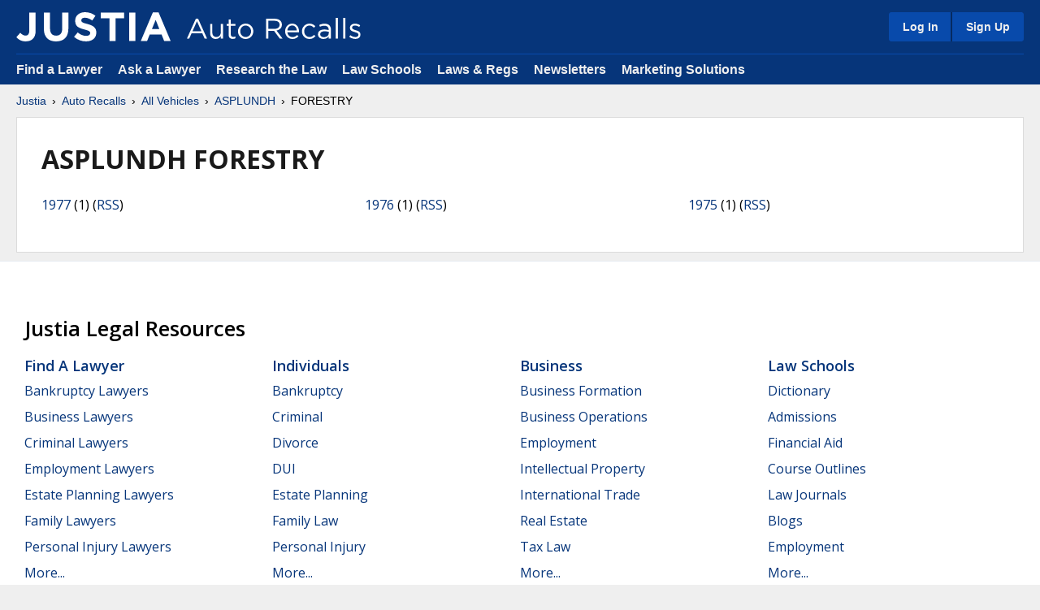

--- FILE ---
content_type: image/svg+xml
request_url: https://justatic.com/v/1/shared/images/icons/social/bluesky.svg
body_size: 242
content:
<svg xmlns="http://www.w3.org/2000/svg" viewBox="0 0 96 96"><path d="M89.134 0H6.866A6.866 6.866 0 0 0 0 6.866v82.268A6.866 6.866 0 0 0 6.866 96h82.268A6.866 6.866 0 0 0 96 89.134V6.866A6.866 6.866 0 0 0 89.134 0z" fill="#0085ff"/><path d="M48 44.96c-2.717-5.347-10.117-15.316-17-20.224-6.583-4.723-9.1-3.896-10.75-3.154-1.9.877-2.25 3.846-2.25 5.583s.95 14.304 1.567 16.395c2.033 6.916 9.283 9.26 15.95 8.518.333-.051.683-.101 1.033-.135-.35.051-.684.101-1.033.135-9.783 1.468-18.467 5.077-7.067 17.913C40.983 83.131 45.616 67.174 48 59.095c2.383 8.08 5.133 23.463 19.333 10.896C78 59.095 70.266 53.545 60.483 52.078c-.35-.034-.7-.084-1.033-.135.35.051.7.085 1.033.135 6.667.759 13.917-1.586 15.95-8.518C77.05 41.468 78 28.919 78 27.165s-.35-4.706-2.25-5.583c-1.65-.759-4.167-1.569-10.75 3.137-6.883 4.908-14.283 14.877-17 20.224v.017z" fill="#fff"/></svg>